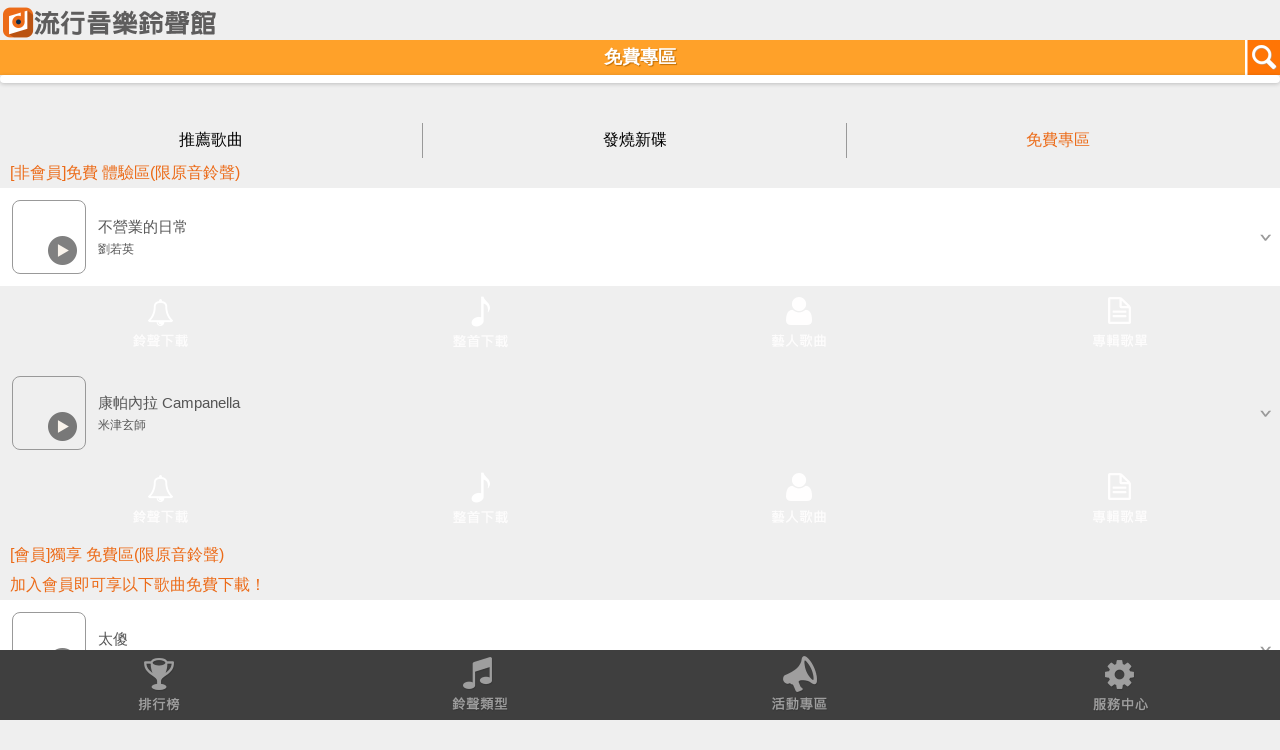

--- FILE ---
content_type: text/html;charset=UTF-8
request_url: https://twm-music.e7play.com/ringtone/wap/
body_size: 46744
content:
	<!DOCTYPE html PUBLIC "-//W3C//DTD XHTML 1.0 Transitional//EN" "https://www.w3.org/TR/xhtml1/DTD/xhtml1-transitional.dtd">
<html xmlns="https://www.w3.org/1999/xhtml">
<head>
<meta charset="utf-8">
<meta name="viewport" content="width=device-width, initial-scale=1.0, user-scalable=0">
<meta name="keywords" content='台灣大哥大,寬頻上網,行動電話,行動上網,多媒體服務,來電答鈴,簡訊,門號,資費,VIP會員,電子帳單,繳費,網路門市,iPhone,iPad,續約,手機,智慧型手機,手機優惠,平板電腦,費率,易付卡,預付卡,小米機,iPhone 5S,iPhone 5C,紅米手機,iPad Air,iPad mini,小米3,4G,4G LTE'>
<meta name="description" content='台灣大哥大提供優質行動服務，因為簡單更加輕鬆，即刻滿足你的需求，並提供4G LTE升級高速上網、行動電話、資費、網路門市線上申辦、行動加值服務、服務據點、客戶服務、各類電信/會員優惠活動、國際電話/國際漫遊與會員中心。'>
<link rel="shortcut icon" href="images/2016ico.ico">
<title>流行音樂鈴聲館</title>
<link rel="stylesheet" type="text/css" href="css/style.css" />
<link rel="stylesheet" type="text/css" href="css/css.css" >
<link rel="stylesheet" type="text/css" href="css/demo.css" media="screen" />
<link rel="stylesheet" type="text/css" href="css/flexslider.css"media="screen" />
<link rel="stylesheet" type="text/css" href="css/login.css">
<link rel="apple-touch-icon" href="https://twm-music.e7play.com/ringtone/wap/images/2016ico.png"/>
<style type="text/css">
body {
	background-color: #efefef;
	overflow-x:hidden;
 overflow-y:hidden;
 position:relative;
}
input[type="image"].albumPic{
	margin: 12px;
	border: 1px solid #999;
	-webkit-border-radius:8px;
	border-radius:8px ;									
	background-repeat: no-repeat;
}
#songlist #tab p.on{
	color: #ec6b18;
	background-image: url(../images/ab_bg_on.png);
	background-repeat: repeat-x;
}
</style>
<script type="text/javascript" src="js/jquery.js"></script>
<script type="text/javascript" src="js/tab.js"></script>
<script type="text/javascript" src="js/modernizr.js"></script>
<script type="text/javascript" src="SpryAssets/SpryAccordion.js"></script>
<script type="text/javascript">
    var enddate = new Date();//ç®åæ¥æ
	var expiretime = 1;//å­æ´»æé
function switchDisplay(item) {
    var TargetArea = document.getElementById(item);
    TargetArea.style.display = (TargetArea.style.display == 'block'?'none':'block'); 

	enddate.setTime(enddate.getTime()+expiretime*24*60*60*1000);//æ,å,ç§,æ¯«ç§
	document.cookie = item+"hide=1; expires="+enddate.toGMTString();	
}
function freewap(){
	location.href="https://twm-music.e7play.com/freewap/index.jsp?";
}
$(function(){
	
	//æµ®åºè¦çª
	showLoginLayer();
	//å±ç¤ºå±¤
	function showLoginLayer(){
		var layer = $('#login-layer'),
			layerwrap = layer.find('.login-layer-wrap');
			layer.fadeIn();
		layerwrap.css({
			'margin-top': -layerwrap.outerHeight()/2
		});
	}
	//é»æX
	$(".hwLayer-close").click(function(){
		hideLoginLayer();
	});
	//é±èå±¤
	function hideLoginLayer(){
		enddate.setTime(enddate.getTime()+expiretime*24*60*60*1000);//æ,å,ç§,æ¯«ç§
		document.cookie = "VIP2019hide=1; expires="+enddate.toGMTString();
		$('.login-overlay').fadeOut();
	}
	$('#vip2019').click(function(){
		enddate.setTime(enddate.getTime()+expiretime*24*60*60*1000);//æ,å,ç§,æ¯«ç§
		document.cookie = "VIP2019hide=1; expires="+enddate.toGMTString();
		$('.login-overlay').fadeOut();
	});
});

	var content_temp = "0";
	var img_temp = "0";
	function MM_swapImgRestore() { //v3.0
	  var i,x,a=document.MM_sr; for(i=0;a&&i<a.length&&(x=a[i])&&x.oSrc;i++) x.src=x.oSrc;
	}
	function MM_preloadImages() { //v3.0
	  var d=document; if(d.images){ if(!d.MM_p) d.MM_p=new Array();
		var i,j=d.MM_p.length,a=MM_preloadImages.arguments; for(i=0; i<a.length; i++)
		if (a[i].indexOf("#")!=0){ d.MM_p[j]=new Image; d.MM_p[j++].src=a[i];}}
	}

	function MM_findObj(n, d) { //v4.01
	  var p,i,x;  if(!d) d=document; if((p=n.indexOf("?"))>0&&parent.frames.length) {
		d=parent.frames[n.substring(p+1)].document; n=n.substring(0,p);}
	  if(!(x=d[n])&&d.all) x=d.all[n]; for (i=0;!x&&i<d.forms.length;i++) x=d.forms[i][n];
	  for(i=0;!x&&d.layers&&i<d.layers.length;i++) x=MM_findObj(n,d.layers[i].document);
	  if(!x && d.getElementById) x=d.getElementById(n); return x;
	}

	function MM_swapImage() { //v3.0
	  var i,j=0,x,a=MM_swapImage.arguments; document.MM_sr=new Array; for(i=0;i<(a.length-2);i+=3)
	   if ((x=MM_findObj(a[i]))!=null){document.MM_sr[j++]=x; if(!x.oSrc) x.oSrc=x.src; x.src=a[i+2];}
	}
	$(function(){
		$("#player").get(0).pause();
		$('a.listen1').click(function(){
			if($(this).attr("rel") ==  0) {
				$(this).attr("rel","1");
				$("#myaudio").attr("rel","0");
			}
			$("#myaudio").attr("rel","0");
			var cid = $(this).attr("id");
			var content_id = cid.substring(cid.indexOf("@")+1, cid.length);
			var img_id = cid.substring(0, cid.indexOf("@"));
			if(content_temp==content_id && content_temp!="0"){
				$("#myaudio").attr("rel","1");
				document.getElementById("image"+img_id).src="images/play.png";
				document.getElementById("image"+img_id).style.border = "";
				content_temp = "0";
				img_temp = "0";
			} else {
				$("#myaudio").attr("rel","0");
				if(img_temp!="0"){
					document.getElementById("image"+img_temp).src="images/play.png";
					document.getElementById("image"+img_temp).style.border = "";
				}
				content_temp = content_id;
				img_temp = img_id;
			}
			var dt = (+new Date());
			$("#myaudio").html('<audio autoplay="autoplay" controls="controls" id="player"><source id= "mp3path" src="https://portal.e7play.com/listen/music.jsp?id='+content_id+'&dt='+dt+'" type="audio/mpeg" />Your browser does not support the audio element.</audio>');
			if($("#myaudio").attr("rel") == 1) {
				$("#player").get(0).pause();
				$("#myaudio").attr("rel","0");
				$("#mp3path").attr("src","");
			} else {
				document.getElementById("image"+img_id).src="images/stop.png";
				document.getElementById("image"+img_id).style.border = "thick solid #ffb6c1";
				document.getElementById("loading").style.display="block";
				setTimeout(function(){		
					document.getElementById("loading").style.display="none";		
				}, 5000);
				$("#player").get(0).play();
				
				$("#myaudio").attr("rel","1");
			}
			setTimeout(function(){		
				$("#myaudio").attr("rel","0");
				document.getElementById("image"+img_id).src="images/play.png";		
				document.getElementById("image"+img_id).style.border = "";	
			}, 32000);
		})
	})
	jQuery(document).ready(function($){
	  /*  $(".AccordionPanelTab").click(function(){
		  $('html,body').animate({scrollTop:$(this).offset().top}, 800); 
		}); */
		
		$(".AccordionPanelTab").click(function(e){
		  $('html, body').animate({
			scrollTop: $(this).offset().top-250  // åªéä¿®æ¹æ­¤è
		  }, 1000);  // 750æ¯æ»åçæéï¼å®ä½çºæ¯«ç§
		  e.preventDefault();
		});	
	});

  (function(i,s,o,g,r,a,m){i['GoogleAnalyticsObject']=r;i[r]=i[r]||function(){
  (i[r].q=i[r].q||[]).push(arguments)},i[r].l=1*new Date();a=s.createElement(o),
  m=s.getElementsByTagName(o)[0];a.async=1;a.src=g;m.parentNode.insertBefore(a,m)
  })(window,document,'script','//www.google-analytics.com/analytics.js','ga');

  ga('create', 'UA-97023925-2', 'auto');
  ga('send', 'pageview');
 </script>

</head>
<body onLoad="MM_preloadImages('images/menu_01_on.png','images/menu_02_on.png','images/menu_03_on.png','images/menu_04_on.png');">
<div id="myaudio" style="display:none" rel="0">
	<audio controls="controls" id="player"><source id= "mp3path" src="" type="audio/mpeg" /></audio>
</div>










<div id="wrapper">
	<div class="content">
		<div class="banner">
			<a href="https://twm-music.e7play.com/ringtone/wap/index.jsp?jsession=945A31CDADAA93349E5DAB17124FC5A0@-1&t=20260128080555250"><img src="images/logo.png" /></a>
		</div>
		<div id="loading" style="display:none; position:fixed;left:35%;top:50%;background-color:#FFC14F;height:40px;width:30%;">
		<div align="center" style="font-size:20px;color:white;line-height:40px; ">音樂播放中</div></div>	
<div id="title">
	<div class="back"></div>
	免費專區
	<div class="search">
		<a href="search.jsp?jsession=945A31CDADAA93349E5DAB17124FC5A0@-1&t=20260128080555250"><img src="images/search.png" width="35" height="35"></a>
	</div>
</div>
<div id="kv">
	<div class="flexslider">
		<ul class="slides">
    	
					<lI><a href="https://twm-music.e7play.com/ringtone/wap/area.jsp?promote_id=1193" data-ajax="false" data-transition="none"><img src="https://content.e7play.com/fet/music/banner/M3123.gif"></a></lI>	
					
					<lI><a href="https://twm-music.e7play.com/ringtone/wap/area.jsp?promote_id=1186" data-ajax="false" data-transition="none"><img src="https://content.e7play.com/fet/music/banner/M3122.gif"></a></lI>	
					
					<lI><a href="https://twm-music.e7play.com/ringtone/wap/area.jsp?promote_id=1352" data-ajax="false" data-transition="none"><img src="https://content.e7play.com/fet/music/banner/M3121.gif"></a></lI>	
					
					<lI><a href="https://twm-music.e7play.com/ringtone/wap/area.jsp?promote_id=1355" data-ajax="false" data-transition="none"><img src="https://content.e7play.com/fet/music/banner/M3104.gif"></a></lI>	
					
					<lI><a href="https://twm-music.e7play.com/ringtone/wap/area.jsp?promote_id=1355" data-ajax="false" data-transition="none"><img src="https://content.e7play.com/fet/music/banner/M3091.gif"></a></lI>	
					
		</ul>
	</div>
	<div id="songlist">
		<div id="tab">
			<a href="https://twm-music.e7play.com/ringtone/wap/index.jsp?label=0&jsession=945A31CDADAA93349E5DAB17124FC5A0@-1&t=20260128080555250" ><p rel="0" class="yallow">推薦歌曲</p></a>
			<a href="https://twm-music.e7play.com/ringtone/wap/index.jsp?label=1&jsession=945A31CDADAA93349E5DAB17124FC5A0@-1&t=20260128080555250"><p rel="1" class="orange">發燒新碟</p></a>
			<a href="https://twm-music.e7play.com/ringtone/wap/index.jsp?label=2&jsession=945A31CDADAA93349E5DAB17124FC5A0@-1&t=20260128080555250"><p rel="2" class="magenta" style="background-image:url('images/tab_bg_on.png')"><font color="ec6b18">免費專區</font></p></a>
		</div>
	</div>
</div>

<div id="Accordion1" class="Accordion" tabindex="0">

   <div id="dec" style="margin-right: 10px;margin-left: 10px;"><p class="text_pink_16">[非會員]免費 體驗區(限原音鈴聲)</p></div>
           
           <div class="AccordionPanel" id="test0"  style="display:block">		

              <div class="AccordionPanelTab">
               <div class="all">
                <div class="left">
                  <div class="song_pic"><a href="#this" class="listen1" id="24771760@QXV0cmE1NDcxNzY3OEAyMDI2MDEyOEA3MzQzNTg=" rel="0"><input type="image" id="image24771760" class ="albumPic" src="images/play.png" style="background-image: url(https://twm.e7play.com/m/truetone/common/album/jpg/90x90/72665.jpg);" width="72" height="72"></a></div>
                  <div class="song_name">
                    <div class="song">不營業的日常</div>
                    <div class="name">劉若英</div>
                  </div>
                </div>
                <p class="song_open"><a href="#this"><img src="images/down.png" width="30" height="30"></a></p>
              </div>
            </div>
           
            <div class="AccordionPanelContent">
              <div class="downlist" id="open_diolog">
                <p class="p_color01"><a id="various1" href="https://www.catch.net.tw/auth/session_check_m.jsp?return_url=https%3A%2F%2Ftwm-music.e7play.com%2Fringtone%2Fwap%2Fpreview.jsp%3Fpro_id%3D3%26conno%3D24771760%26jsession%3D945A31CDADAA93349E5DAB17124FC5A0%40-1%26t%3D20260128080555250"><img src="images/downlist_01.png" width="74" height="74"></a></p>
                <p class="p_color01"><a id="various2" href="https://www.catch.net.tw/auth/session_check_m.jsp?return_url=https%3A%2F%2Ftwm-music.e7play.com%2Fringtone%2Fwap%2Fpreview.jsp%3Fpro_id%3D24%26conno%3D24771760%26jsession%3D945A31CDADAA93349E5DAB17124FC5A0%40-1%26t%3D20260128080555250"><img src="images/downlist_02.png" width="74" height="74"></a></p>
                <p class="p_color"><a href="https://twm-music.e7play.com/ringtone/wap/singer_lists.jsp?album_id=72665&singer_id=259&jsession=945A31CDADAA93349E5DAB17124FC5A0@-1&t=20260128080555250"><img src="images/downlist_03.png" width="74" height="74"></a></p>
                <p class="p_color"><a href="https://twm-music.e7play.com/ringtone/wap/album_detail.jsp?aid=72665&pro_id=3&singer_id=259&shelf_id=57&jsession=945A31CDADAA93349E5DAB17124FC5A0@-1&t=20260128080555250"><img src="images/downlist_04.png" width="74" height="74"></a></p>
              </div>
            </div>
          </div>
           
           <div class="AccordionPanel" id="test1"  style="display:block">		

              <div class="AccordionPanelTab">
               <div class="all01">
                <div class="left">
                  <div class="song_pic"><a href="#this" class="listen1" id="24771759@QXV0cmE1NDcxNzY3OEAyMDI2MDEyOEA3MzQzMDA=" rel="0"><input type="image" id="image24771759" class ="albumPic" src="images/play.png" style="background-image: url(https://twm.e7play.com/m/truetone/common/album/jpg/90x90/72601.jpg);" width="72" height="72"></a></div>
                  <div class="song_name">
                    <div class="song">康帕內拉 Campanella</div>
                    <div class="name">米津玄師</div>
                  </div>
                </div>
                <p class="song_open"><a href="#this"><img src="images/down.png" width="30" height="30"></a></p>
              </div>
            </div>
           
            <div class="AccordionPanelContent">
              <div class="downlist" id="open_diolog">
                <p class="p_color01"><a id="various1" href="https://www.catch.net.tw/auth/session_check_m.jsp?return_url=https%3A%2F%2Ftwm-music.e7play.com%2Fringtone%2Fwap%2Fpreview.jsp%3Fpro_id%3D3%26conno%3D24771759%26jsession%3D945A31CDADAA93349E5DAB17124FC5A0%40-1%26t%3D20260128080555250"><img src="images/downlist_01.png" width="74" height="74"></a></p>
                <p class="p_color01"><a id="various2" href="https://www.catch.net.tw/auth/session_check_m.jsp?return_url=https%3A%2F%2Ftwm-music.e7play.com%2Fringtone%2Fwap%2Fpreview.jsp%3Fpro_id%3D24%26conno%3D24771759%26jsession%3D945A31CDADAA93349E5DAB17124FC5A0%40-1%26t%3D20260128080555250"><img src="images/downlist_02.png" width="74" height="74"></a></p>
                <p class="p_color"><a href="https://twm-music.e7play.com/ringtone/wap/singer_lists.jsp?album_id=72601&singer_id=90108&jsession=945A31CDADAA93349E5DAB17124FC5A0@-1&t=20260128080555250"><img src="images/downlist_03.png" width="74" height="74"></a></p>
                <p class="p_color"><a href="https://twm-music.e7play.com/ringtone/wap/album_detail.jsp?aid=72601&pro_id=3&singer_id=90108&shelf_id=57&jsession=945A31CDADAA93349E5DAB17124FC5A0@-1&t=20260128080555250"><img src="images/downlist_04.png" width="74" height="74"></a></p>
              </div>
            </div>
          </div>

 	   <div id="dec" style="margin-right: 10px;margin-left: 10px;"><p class="text_pink_16">[會員]獨享 免費區(限原音鈴聲)</p></div>
 	   
 	   <div id="dec" style="margin-right: 10px;margin-left: 10px;"><p class="text_pink_16">加入會員即可享以下歌曲免費下載！</p></div>
		
    
           <div class="AccordionPanel" id="test0"  style="display:block">		
            
              <div class="AccordionPanelTab">
                 <div class="all">
                <div class="left">
                  <div class="song_pic"><a href="#this" class="listen1" id="24771818@QXV0cmE1NDcxNzY3OEAyMDI2MDEyOEA3MzU4MTQ=" rel="0"><input type="image" id="image24771818" class ="albumPic" src="images/play.png" style="background-image: url(https://twm.e7play.com/m/truetone/common/album/jpg/90x90/73505.jpg);"  width="72" height="72"></a></div>
                  <div class="song_name">
                    <div class="song">太傻</div>
                    <div class="name">丁噹</div>
                  </div>
                </div>
                <p class="song_open"><a href="#this"><img src="images/down.png" width="30" height="30"></a></p>
              </div>
            </div>
            
            <div class="AccordionPanelContent">
              <div class="downlist" id="open_diolog">
                <p class="p_color01"><a id="various1" href="https://www.catch.net.tw/auth/session_check_m.jsp?return_url=https%3A%2F%2Ftwm-music.e7play.com%2Fringtone%2Fwap%2Fpreview.jsp%3Fpro_id%3D3%26conno%3D24771818%26jsession%3D945A31CDADAA93349E5DAB17124FC5A0%40-1%26t%3D20260128080555250"><img src="images/downlist_01.png" width="74" height="74"></a></p>
                <p class="p_color01"><a id="various2" href="https://www.catch.net.tw/auth/session_check_m.jsp?return_url=https%3A%2F%2Ftwm-music.e7play.com%2Fringtone%2Fwap%2Fpreview.jsp%3Fpro_id%3D24%26conno%3D24771818%26jsession%3D945A31CDADAA93349E5DAB17124FC5A0%40-1%26t%3D20260128080555250"><img src="images/downlist_02.png" width="74" height="74"></a></p>
                <p class="p_color"><a href="https://twm-music.e7play.com/ringtone/wap/singer_lists.jsp?album_id=73505&singer_id=541&jsession=945A31CDADAA93349E5DAB17124FC5A0@-1&t=20260128080555250"><img src="images/downlist_03.png" width="74" height="74"></a></p>
                <p class="p_color"><a href="https://twm-music.e7play.com/ringtone/wap/album_detail.jsp?aid=73505&pro_id=3&singer_id=541&shelf_id=57&jsession=945A31CDADAA93349E5DAB17124FC5A0@-1&t=20260128080555250"><img src="images/downlist_04.png" width="74" height="74"></a></p>
              </div>
            </div>
          </div>

           <div class="AccordionPanel" id="test1"  style="display:block">		
            
              <div class="AccordionPanelTab">
                 <div class="all01">
                <div class="left">
                  <div class="song_pic"><a href="#this" class="listen1" id="24771817@QXV0cmE1NDcxNzY3OEAyMDI2MDEyOEA3MzU4MDE=" rel="0"><input type="image" id="image24771817" class ="albumPic" src="images/play.png" style="background-image: url(https://twm.e7play.com/m/truetone/common/album/jpg/90x90/73493.jpg);"  width="72" height="72"></a></div>
                  <div class="song_name">
                    <div class="song">離開你以後【許光漢主演電影「你的婚禮」插曲】</div>
                    <div class="name">Eric 周興哲</div>
                  </div>
                </div>
                <p class="song_open"><a href="#this"><img src="images/down.png" width="30" height="30"></a></p>
              </div>
            </div>
            
            <div class="AccordionPanelContent">
              <div class="downlist" id="open_diolog">
                <p class="p_color01"><a id="various1" href="https://www.catch.net.tw/auth/session_check_m.jsp?return_url=https%3A%2F%2Ftwm-music.e7play.com%2Fringtone%2Fwap%2Fpreview.jsp%3Fpro_id%3D3%26conno%3D24771817%26jsession%3D945A31CDADAA93349E5DAB17124FC5A0%40-1%26t%3D20260128080555250"><img src="images/downlist_01.png" width="74" height="74"></a></p>
                <p class="p_color01"><a id="various2" href="https://www.catch.net.tw/auth/session_check_m.jsp?return_url=https%3A%2F%2Ftwm-music.e7play.com%2Fringtone%2Fwap%2Fpreview.jsp%3Fpro_id%3D24%26conno%3D24771817%26jsession%3D945A31CDADAA93349E5DAB17124FC5A0%40-1%26t%3D20260128080555250"><img src="images/downlist_02.png" width="74" height="74"></a></p>
                <p class="p_color"><a href="https://twm-music.e7play.com/ringtone/wap/singer_lists.jsp?album_id=73493&singer_id=84050&jsession=945A31CDADAA93349E5DAB17124FC5A0@-1&t=20260128080555250"><img src="images/downlist_03.png" width="74" height="74"></a></p>
                <p class="p_color"><a href="https://twm-music.e7play.com/ringtone/wap/album_detail.jsp?aid=73493&pro_id=3&singer_id=84050&shelf_id=57&jsession=945A31CDADAA93349E5DAB17124FC5A0@-1&t=20260128080555250"><img src="images/downlist_04.png" width="74" height="74"></a></p>
              </div>
            </div>
          </div>

           <div class="AccordionPanel" id="test2"  style="display:block">		
            
              <div class="AccordionPanelTab">
                 <div class="all">
                <div class="left">
                  <div class="song_pic"><a href="#this" class="listen1" id="24771815@QXV0cmE1NDcxNzY3OEAyMDI2MDEyOEA3MzU3MDI=" rel="0"><input type="image" id="image24771815" class ="albumPic" src="images/play.png" style="background-image: url(https://twm.e7play.com/m/truetone/common/album/jpg/90x90/73415.jpg);"  width="72" height="72"></a></div>
                  <div class="song_name">
                    <div class="song">第四象限【首張專輯同名主打】</div>
                    <div class="name">九澤CP</div>
                  </div>
                </div>
                <p class="song_open"><a href="#this"><img src="images/down.png" width="30" height="30"></a></p>
              </div>
            </div>
            
            <div class="AccordionPanelContent">
              <div class="downlist" id="open_diolog">
                <p class="p_color01"><a id="various1" href="https://www.catch.net.tw/auth/session_check_m.jsp?return_url=https%3A%2F%2Ftwm-music.e7play.com%2Fringtone%2Fwap%2Fpreview.jsp%3Fpro_id%3D3%26conno%3D24771815%26jsession%3D945A31CDADAA93349E5DAB17124FC5A0%40-1%26t%3D20260128080555250"><img src="images/downlist_01.png" width="74" height="74"></a></p>
                <p class="p_color01"><a id="various2" href="https://www.catch.net.tw/auth/session_check_m.jsp?return_url=https%3A%2F%2Ftwm-music.e7play.com%2Fringtone%2Fwap%2Fpreview.jsp%3Fpro_id%3D24%26conno%3D24771815%26jsession%3D945A31CDADAA93349E5DAB17124FC5A0%40-1%26t%3D20260128080555250"><img src="images/downlist_02.png" width="74" height="74"></a></p>
                <p class="p_color"><a href="https://twm-music.e7play.com/ringtone/wap/singer_lists.jsp?album_id=73415&singer_id=93021&jsession=945A31CDADAA93349E5DAB17124FC5A0@-1&t=20260128080555250"><img src="images/downlist_03.png" width="74" height="74"></a></p>
                <p class="p_color"><a href="https://twm-music.e7play.com/ringtone/wap/album_detail.jsp?aid=73415&pro_id=3&singer_id=93021&shelf_id=57&jsession=945A31CDADAA93349E5DAB17124FC5A0@-1&t=20260128080555250"><img src="images/downlist_04.png" width="74" height="74"></a></p>
              </div>
            </div>
          </div>

           <div class="AccordionPanel" id="test3"  style="display:block">		
            
              <div class="AccordionPanelTab">
                 <div class="all01">
                <div class="left">
                  <div class="song_pic"><a href="#this" class="listen1" id="24771814@QXV0cmE1NDcxNzY3OEAyMDI2MDEyOEA3MzU3MjA=" rel="0"><input type="image" id="image24771814" class ="albumPic" src="images/play.png" style="background-image: url(https://twm.e7play.com/m/truetone/common/album/jpg/90x90/73328.jpg);"  width="72" height="72"></a></div>
                  <div class="song_name">
                    <div class="song">說實話【唱出許多女性的心聲】</div>
                    <div class="name">彭佳慧</div>
                  </div>
                </div>
                <p class="song_open"><a href="#this"><img src="images/down.png" width="30" height="30"></a></p>
              </div>
            </div>
            
            <div class="AccordionPanelContent">
              <div class="downlist" id="open_diolog">
                <p class="p_color01"><a id="various1" href="https://www.catch.net.tw/auth/session_check_m.jsp?return_url=https%3A%2F%2Ftwm-music.e7play.com%2Fringtone%2Fwap%2Fpreview.jsp%3Fpro_id%3D3%26conno%3D24771814%26jsession%3D945A31CDADAA93349E5DAB17124FC5A0%40-1%26t%3D20260128080555250"><img src="images/downlist_01.png" width="74" height="74"></a></p>
                <p class="p_color01"><a id="various2" href="https://www.catch.net.tw/auth/session_check_m.jsp?return_url=https%3A%2F%2Ftwm-music.e7play.com%2Fringtone%2Fwap%2Fpreview.jsp%3Fpro_id%3D24%26conno%3D24771814%26jsession%3D945A31CDADAA93349E5DAB17124FC5A0%40-1%26t%3D20260128080555250"><img src="images/downlist_02.png" width="74" height="74"></a></p>
                <p class="p_color"><a href="https://twm-music.e7play.com/ringtone/wap/singer_lists.jsp?album_id=73328&singer_id=2017&jsession=945A31CDADAA93349E5DAB17124FC5A0@-1&t=20260128080555250"><img src="images/downlist_03.png" width="74" height="74"></a></p>
                <p class="p_color"><a href="https://twm-music.e7play.com/ringtone/wap/album_detail.jsp?aid=73328&pro_id=3&singer_id=2017&shelf_id=57&jsession=945A31CDADAA93349E5DAB17124FC5A0@-1&t=20260128080555250"><img src="images/downlist_04.png" width="74" height="74"></a></p>
              </div>
            </div>
          </div>

           <div class="AccordionPanel" id="test4"  style="display:block">		
            
              <div class="AccordionPanelTab">
                 <div class="all">
                <div class="left">
                  <div class="song_pic"><a href="#this" class="listen1" id="24771813@QXV0cmE1NDcxNzY3OEAyMDI2MDEyOEA3MzU3MjE=" rel="0"><input type="image" id="image24771813" class ="albumPic" src="images/play.png" style="background-image: url(https://twm.e7play.com/m/truetone/common/album/jpg/90x90/73427.jpg);"  width="72" height="72"></a></div>
                  <div class="song_name">
                    <div class="song">因為是你【原創影集「火神的眼淚」片頭曲】</div>
                    <div class="name">韋禮安</div>
                  </div>
                </div>
                <p class="song_open"><a href="#this"><img src="images/down.png" width="30" height="30"></a></p>
              </div>
            </div>
            
            <div class="AccordionPanelContent">
              <div class="downlist" id="open_diolog">
                <p class="p_color01"><a id="various1" href="https://www.catch.net.tw/auth/session_check_m.jsp?return_url=https%3A%2F%2Ftwm-music.e7play.com%2Fringtone%2Fwap%2Fpreview.jsp%3Fpro_id%3D3%26conno%3D24771813%26jsession%3D945A31CDADAA93349E5DAB17124FC5A0%40-1%26t%3D20260128080555250"><img src="images/downlist_01.png" width="74" height="74"></a></p>
                <p class="p_color01"><a id="various2" href="https://www.catch.net.tw/auth/session_check_m.jsp?return_url=https%3A%2F%2Ftwm-music.e7play.com%2Fringtone%2Fwap%2Fpreview.jsp%3Fpro_id%3D24%26conno%3D24771813%26jsession%3D945A31CDADAA93349E5DAB17124FC5A0%40-1%26t%3D20260128080555250"><img src="images/downlist_02.png" width="74" height="74"></a></p>
                <p class="p_color"><a href="https://twm-music.e7play.com/ringtone/wap/singer_lists.jsp?album_id=73427&singer_id=35729&jsession=945A31CDADAA93349E5DAB17124FC5A0@-1&t=20260128080555250"><img src="images/downlist_03.png" width="74" height="74"></a></p>
                <p class="p_color"><a href="https://twm-music.e7play.com/ringtone/wap/album_detail.jsp?aid=73427&pro_id=3&singer_id=35729&shelf_id=57&jsession=945A31CDADAA93349E5DAB17124FC5A0@-1&t=20260128080555250"><img src="images/downlist_04.png" width="74" height="74"></a></p>
              </div>
            </div>
          </div>

           <div class="AccordionPanel" id="test5"  style="display:block">		
            
              <div class="AccordionPanelTab">
                 <div class="all01">
                <div class="left">
                  <div class="song_pic"><a href="#this" class="listen1" id="24771812@QXV0cmE1NDcxNzY3OEAyMDI2MDEyOEA3MzU3MjY=" rel="0"><input type="image" id="image24771812" class ="albumPic" src="images/play.png" style="background-image: url(https://twm.e7play.com/m/truetone/common/album/jpg/90x90/73299.jpg);"  width="72" height="72"></a></div>
                  <div class="song_name">
                    <div class="song">Fearless【Taylor`s Version】無懼的愛【泰勒絲全新版】【流行天后冠軍專輯經典同名主打全新重製版】</div>
                    <div class="name">Taylor Swift 泰勒絲</div>
                  </div>
                </div>
                <p class="song_open"><a href="#this"><img src="images/down.png" width="30" height="30"></a></p>
              </div>
            </div>
            
            <div class="AccordionPanelContent">
              <div class="downlist" id="open_diolog">
                <p class="p_color01"><a id="various1" href="https://www.catch.net.tw/auth/session_check_m.jsp?return_url=https%3A%2F%2Ftwm-music.e7play.com%2Fringtone%2Fwap%2Fpreview.jsp%3Fpro_id%3D3%26conno%3D24771812%26jsession%3D945A31CDADAA93349E5DAB17124FC5A0%40-1%26t%3D20260128080555250"><img src="images/downlist_01.png" width="74" height="74"></a></p>
                <p class="p_color01"><a id="various2" href="https://www.catch.net.tw/auth/session_check_m.jsp?return_url=https%3A%2F%2Ftwm-music.e7play.com%2Fringtone%2Fwap%2Fpreview.jsp%3Fpro_id%3D24%26conno%3D24771812%26jsession%3D945A31CDADAA93349E5DAB17124FC5A0%40-1%26t%3D20260128080555250"><img src="images/downlist_02.png" width="74" height="74"></a></p>
                <p class="p_color"><a href="https://twm-music.e7play.com/ringtone/wap/singer_lists.jsp?album_id=73299&singer_id=36295&jsession=945A31CDADAA93349E5DAB17124FC5A0@-1&t=20260128080555250"><img src="images/downlist_03.png" width="74" height="74"></a></p>
                <p class="p_color"><a href="https://twm-music.e7play.com/ringtone/wap/album_detail.jsp?aid=73299&pro_id=3&singer_id=36295&shelf_id=57&jsession=945A31CDADAA93349E5DAB17124FC5A0@-1&t=20260128080555250"><img src="images/downlist_04.png" width="74" height="74"></a></p>
              </div>
            </div>
          </div>

           <div class="AccordionPanel" id="test6"  style="display:block">		
            
              <div class="AccordionPanelTab">
                 <div class="all">
                <div class="left">
                  <div class="song_pic"><a href="#this" class="listen1" id="24771811@QXV0cmE1NDcxNzY3OEAyMDI2MDEyOEA3MzU3NDM=" rel="0"><input type="image" id="image24771811" class ="albumPic" src="images/play.png" style="background-image: url(https://twm.e7play.com/m/truetone/common/album/jpg/90x90/73450.jpg);"  width="72" height="72"></a></div>
                  <div class="song_name">
                    <div class="song">Your Power 你的權力【2021全新主打怪奇女王最真實、脆弱的一面】</div>
                    <div class="name">Billie Eilish 怪奇比莉</div>
                  </div>
                </div>
                <p class="song_open"><a href="#this"><img src="images/down.png" width="30" height="30"></a></p>
              </div>
            </div>
            
            <div class="AccordionPanelContent">
              <div class="downlist" id="open_diolog">
                <p class="p_color01"><a id="various1" href="https://www.catch.net.tw/auth/session_check_m.jsp?return_url=https%3A%2F%2Ftwm-music.e7play.com%2Fringtone%2Fwap%2Fpreview.jsp%3Fpro_id%3D3%26conno%3D24771811%26jsession%3D945A31CDADAA93349E5DAB17124FC5A0%40-1%26t%3D20260128080555250"><img src="images/downlist_01.png" width="74" height="74"></a></p>
                <p class="p_color01"><a id="various2" href="https://www.catch.net.tw/auth/session_check_m.jsp?return_url=https%3A%2F%2Ftwm-music.e7play.com%2Fringtone%2Fwap%2Fpreview.jsp%3Fpro_id%3D24%26conno%3D24771811%26jsession%3D945A31CDADAA93349E5DAB17124FC5A0%40-1%26t%3D20260128080555250"><img src="images/downlist_02.png" width="74" height="74"></a></p>
                <p class="p_color"><a href="https://twm-music.e7play.com/ringtone/wap/singer_lists.jsp?album_id=73450&singer_id=91722&jsession=945A31CDADAA93349E5DAB17124FC5A0@-1&t=20260128080555250"><img src="images/downlist_03.png" width="74" height="74"></a></p>
                <p class="p_color"><a href="https://twm-music.e7play.com/ringtone/wap/album_detail.jsp?aid=73450&pro_id=3&singer_id=91722&shelf_id=57&jsession=945A31CDADAA93349E5DAB17124FC5A0@-1&t=20260128080555250"><img src="images/downlist_04.png" width="74" height="74"></a></p>
              </div>
            </div>
          </div>

           <div class="AccordionPanel" id="test7"  style="display:block">		
            
              <div class="AccordionPanelTab">
                 <div class="all01">
                <div class="left">
                  <div class="song_pic"><a href="#this" class="listen1" id="24771810@QXV0cmE1NDcxNzY3OEAyMDI2MDEyOEA3MzU2ODA=" rel="0"><input type="image" id="image24771810" class ="albumPic" src="images/play.png" style="background-image: url(https://twm.e7play.com/m/truetone/common/album/jpg/90x90/73401.jpg);"  width="72" height="72"></a></div>
                  <div class="song_name">
                    <div class="song">BAN【第二張同名單曲綻放女性優雅又堅強的姿態】</div>
                    <div class="name">櫻土反46</div>
                  </div>
                </div>
                <p class="song_open"><a href="#this"><img src="images/down.png" width="30" height="30"></a></p>
              </div>
            </div>
            
            <div class="AccordionPanelContent">
              <div class="downlist" id="open_diolog">
                <p class="p_color01"><a id="various1" href="https://www.catch.net.tw/auth/session_check_m.jsp?return_url=https%3A%2F%2Ftwm-music.e7play.com%2Fringtone%2Fwap%2Fpreview.jsp%3Fpro_id%3D3%26conno%3D24771810%26jsession%3D945A31CDADAA93349E5DAB17124FC5A0%40-1%26t%3D20260128080555250"><img src="images/downlist_01.png" width="74" height="74"></a></p>
                <p class="p_color01"><a id="various2" href="https://www.catch.net.tw/auth/session_check_m.jsp?return_url=https%3A%2F%2Ftwm-music.e7play.com%2Fringtone%2Fwap%2Fpreview.jsp%3Fpro_id%3D24%26conno%3D24771810%26jsession%3D945A31CDADAA93349E5DAB17124FC5A0%40-1%26t%3D20260128080555250"><img src="images/downlist_02.png" width="74" height="74"></a></p>
                <p class="p_color"><a href="https://twm-music.e7play.com/ringtone/wap/singer_lists.jsp?album_id=73401&singer_id=93278&jsession=945A31CDADAA93349E5DAB17124FC5A0@-1&t=20260128080555250"><img src="images/downlist_03.png" width="74" height="74"></a></p>
                <p class="p_color"><a href="https://twm-music.e7play.com/ringtone/wap/album_detail.jsp?aid=73401&pro_id=3&singer_id=93278&shelf_id=57&jsession=945A31CDADAA93349E5DAB17124FC5A0@-1&t=20260128080555250"><img src="images/downlist_04.png" width="74" height="74"></a></p>
              </div>
            </div>
          </div>

           <div class="AccordionPanel" id="test8"  style="display:block">		
            
              <div class="AccordionPanelTab">
                 <div class="all">
                <div class="left">
                  <div class="song_pic"><a href="#this" class="listen1" id="24770116@QXV0cmE1NDcxNzY3OEAyMDI2MDEyOEA3MzU3NTA=" rel="0"><input type="image" id="image24770116" class ="albumPic" src="images/play.png" style="background-image: url(https://twm.e7play.com/m/truetone/common/album/jpg/90x90/73460.jpg);"  width="72" height="72"></a></div>
                  <div class="song_name">
                    <div class="song">Not Alone【韓國人氣男團第三張日文單曲同名主打】</div>
                    <div class="name">SEVENTEEN</div>
                  </div>
                </div>
                <p class="song_open"><a href="#this"><img src="images/down.png" width="30" height="30"></a></p>
              </div>
            </div>
            
            <div class="AccordionPanelContent">
              <div class="downlist" id="open_diolog">
                <p class="p_color01"><a id="various1" href="https://www.catch.net.tw/auth/session_check_m.jsp?return_url=https%3A%2F%2Ftwm-music.e7play.com%2Fringtone%2Fwap%2Fpreview.jsp%3Fpro_id%3D3%26conno%3D24770116%26jsession%3D945A31CDADAA93349E5DAB17124FC5A0%40-1%26t%3D20260128080555250"><img src="images/downlist_01.png" width="74" height="74"></a></p>
                <p class="p_color01"><a id="various2" href="https://www.catch.net.tw/auth/session_check_m.jsp?return_url=https%3A%2F%2Ftwm-music.e7play.com%2Fringtone%2Fwap%2Fpreview.jsp%3Fpro_id%3D24%26conno%3D24770116%26jsession%3D945A31CDADAA93349E5DAB17124FC5A0%40-1%26t%3D20260128080555250"><img src="images/downlist_02.png" width="74" height="74"></a></p>
                <p class="p_color"><a href="https://twm-music.e7play.com/ringtone/wap/singer_lists.jsp?album_id=73460&singer_id=88421&jsession=945A31CDADAA93349E5DAB17124FC5A0@-1&t=20260128080555250"><img src="images/downlist_03.png" width="74" height="74"></a></p>
                <p class="p_color"><a href="https://twm-music.e7play.com/ringtone/wap/album_detail.jsp?aid=73460&pro_id=3&singer_id=88421&shelf_id=57&jsession=945A31CDADAA93349E5DAB17124FC5A0@-1&t=20260128080555250"><img src="images/downlist_04.png" width="74" height="74"></a></p>
              </div>
            </div>
          </div>
   
</div> 

</div>
</div>
<div id="menu">
<ul>
<li onclick="image_check('1')"><a href="#this" ><img src="images/menu_01.png" width="70" height="70" id="Image12"></a>
<div id="apDiv1" style="display:none">
<div id="category">
<ul>
<li><a href="rank_list.jsp?top_id=140&jsession=945A31CDADAA93349E5DAB17124FC5A0@-1&t=20260128080555250&uid=-1" target="_parent">總排行</a></li>	
<li><a href="rank_list.jsp?top_id=41&jsession=945A31CDADAA93349E5DAB17124FC5A0@-1&t=20260128080555250&uid=-1" target="_parent">華語</a></li>
<li><a href="rank_list.jsp?top_id=42&jsession=945A31CDADAA93349E5DAB17124FC5A0@-1&t=20260128080555250&uid=-1" target="_parent">歐美</a></li>
<li><a href="rank_list.jsp?top_id=43&jsession=945A31CDADAA93349E5DAB17124FC5A0@-1&t=20260128080555250&uid=-1" target="_parent">日韓</a></li>
</ul>
</div>
</div>
</li>
<li><a href="#this" onclick="image_check('2')" ><img src="images/menu_02.png" width="70" height="70" id="Image13"></a>
<div id="apDiv2" style="display:none"><div id="category01">
<ul>
<li><a href="https://twm-music.e7play.com/ringtone/wap/album_list.jsp?pro_id=3&shelf_id=57&jsession=945A31CDADAA93349E5DAB17124FC5A0@-1&t=20260128080555250&uid=-1" target="_parent">華語</a></li>
<li><a href="https://twm-music.e7play.com/ringtone/wap/album_list.jsp?pro_id=3&shelf_id=58&jsession=945A31CDADAA93349E5DAB17124FC5A0@-1&t=20260128080555250&uid=-1" target="_parent">西洋</a></li>
<li><a href="https://twm-music.e7play.com/ringtone/wap/album_list.jsp?pro_id=3&shelf_id=59&jsession=945A31CDADAA93349E5DAB17124FC5A0@-1&t=20260128080555250&uid=-1" target="_parent">日韓</a></li>
<!--<li><a href="https://twm-music.e7play.com/ringtone/wap/area.jsp?promote_id=894&jsession=945A31CDADAA93349E5DAB17124FC5A0@-1&t=20260128080555250&uid=-1" target="_parent">經典電影</a></li>
<li><a href="https://twm-music.e7play.com/ringtone/wap/area.jsp?promote_id=912&jsession=945A31CDADAA93349E5DAB17124FC5A0@-1&t=20260128080555250&uid=-1" target="_parent">偶像劇主題曲</a></li>-->
<li><a href="https://twm-music.e7play.com/ringtone/wap/album_list.jsp?pro_id=3&shelf_id=13&jsession=945A31CDADAA93349E5DAB17124FC5A0@-1&t=20260128080555250&uid=-1" target="_parent">經典電影</a></li>
<li><a href="https://twm-music.e7play.com/ringtone/wap/album_list.jsp?pro_id=3&shelf_id=16&jsession=945A31CDADAA93349E5DAB17124FC5A0@-1&t=20260128080555250&uid=-1" target="_parent">偶像劇</a></li>
<li><a href="https://twm-music.e7play.com/ringtone/wap/album_list.jsp?pro_id=3&shelf_id=295&jsession=945A31CDADAA93349E5DAB17124FC5A0@-1&t=20260128080555250&uid=-1" target="_parent">電音沙發</a></li>
<li><a href="https://twm-music.e7play.com/ringtone/wap/album_list.jsp?pro_id=3&shelf_id=291&jsession=945A31CDADAA93349E5DAB17124FC5A0@-1&t=20260128080555250&uid=-1" target="_parent">流行</a></li>
<li><a href="https://twm-music.e7play.com/ringtone/wap/album_list.jsp?pro_id=3&shelf_id=292&jsession=945A31CDADAA93349E5DAB17124FC5A0@-1&t=20260128080555250&uid=-1" target="_parent">搖滾</a></li>
<li><a href="https://twm-music.e7play.com/ringtone/wap/album_list.jsp?pro_id=3&shelf_id=293&jsession=945A31CDADAA93349E5DAB17124FC5A0@-1&t=20260128080555250&uid=-1" target="_parent">爵士藍調</a></li>
<li><a href="https://twm-music.e7play.com/ringtone/wap/album_list.jsp?pro_id=3&shelf_id=294&jsession=945A31CDADAA93349E5DAB17124FC5A0@-1&t=20260128080555250&uid=-1" target="_parent">嘻哈饒舌</a></li>
<li><a href="https://twm-music.e7play.com/ringtone/wap/area.jsp?promote_id=908&jsession=945A31CDADAA93349E5DAB17124FC5A0@-1&t=20260128080555250&uid=-1" target="_parent">廣告名曲</a></li>
</ul>
</div></div>
</li>
<li><a href="https://twm-music.e7play.com/ringtone/wap/activities.jsp?jsession=945A31CDADAA93349E5DAB17124FC5A0@-1&t=20260128080555250&uid=-1" onMouseOut="MM_swapImgRestore()" onMouseOver="MM_swapImage('Image14','','images/menu_03_on.png',1)"><img src="images/menu_03.png" width="70" height="70" id="Image14"></a></li>
<li><a href="https://www.catch.net.tw/auth/session_check_m.jsp?return_url=https%3A%2F%2Ftwm-music.e7play.com%2Fringtone%2Fwap%2Fservice.jsp%3Fjsession%3D945A31CDADAA93349E5DAB17124FC5A0%40-1%26t%3D20260128080555250%26uid%3D-1" onMouseOut="MM_swapImgRestore()" onMouseOver="MM_swapImage('Image15','','images/menu_04_on.png',1)"><img src="images/menu_04.png" width="70" height="70" id="Image15"></a></li>
</ul>
</div>
			<!-- close -->
		</div>
	</div>
	<!--============================== content close ==============================-->
	<!--============================== footer start ==============================-->
	<div class="footer">

	</div>
	<!--============================== footer close ==============================-->
</div>
 <!-- jQuery -->
 <script src="https://ajax.googleapis.com/ajax/libs/jquery/1/jquery.min.js"></script>
  <script>window.jQuery || document.write('<script src="js/libs/jquery-1.7.min.js">\x3C/script>')</script>
   <!-- 修復廢棄API -->
  <script src="https://code.jquery.com/jquery-migrate-1.2.1.js"></script>
  	<!-- FlexSlider -->
  	<script defer src="js/jquery.flexslider.js"></script>
  	<script type="text/javascript" src="./fancybox/jquery.mousewheel-3.0.4.pack.js"></script>
	<script type="text/javascript" src="./fancybox/jquery.fancybox-1.3.4.pack.js"></script>
	<link rel="stylesheet" type="text/css" href="./fancybox/jquery.fancybox-1.3.4.css" media="screen" />
  <script type="text/javascript">
/* $(function(){
   SyntaxHighlighter.all();
}); */
$(function(){
	$("#iPhoneDownloadButton").click(function(){	
		ga('send', {
		  hitType: 'event',
		  eventCategory: 'iphonedownpage',
		  eventAction: 'download',
		  eventLabel: 'itunes'
		});
		document.getElementById("iPhoneDownload").submit();
	});
	$("#iPhoneDownloadButton2").click(function(){
		ga('send', {
		  hitType: 'event',
		  eventCategory: 'iphonedownpage',
		  eventAction: 'download',
		  eventLabel: 'garageband'
		});
	});
	$('input[name=downloadRadio]').click(function(){
		document.getElementById('iPhoneDownloadButton').style.background='#ec6b18';
		document.getElementById('iPhoneDownloadButton2').style.background='#ec6b18';
		document.getElementById('iPhoneDownloadButton').disabled=false;
		var donate = $('input[name=downloadRadio]:checked').val();
		if(donate=="1"){
			document.getElementById("iPhoneDownload").action = "https://twm-music.e7play.com/ringtone/wap/sendnow.jsp?";
			document.getElementById('iPhoneDownloadButton').style.display='block';
			document.getElementById('iPhoneDownloadButton2').style.display='none';
		} else if(donate=="2"){
			document.getElementById('iPhoneDownloadButton2').style.display='block';
			document.getElementById('iPhoneDownloadButton').style.display='none';
			
			$(".button_iphone").fancybox({
				maxWidth			: 300,
				maxHeight			: 200,
				width				: '70%',
				height				: '70%',
				overlayColor		: '#000',
				autoScale			: false,
				transitionIn	    : 'elastic',
				transitionOut	    : 'none',
				hideOnOverlayClick : false,
				centerOnScroll: true
			});
			
		}
	});
});
$(window).load(function(){
  $('.flexslider').flexslider({
    animation: "slide",
    start: function(slider){
      $('body').removeClass('loading');
    }
  });
});
var a=15;
$("#open_diolog a").click(function(){
//alert(0);
	windows.location.href="$(this).attr('href')";
});	
$("#more").click(function(){
   //alert(0);
   	/* var a=14; */
   	var b=(a+15);
   	//alert(b);
   	var c="9";
       for(i = a; i <=c  ; i++) {
       //alert(a);
       	if(a==b){
       		break;
       	}
       	if(a==c){
       		document.getElementById("more").style.display = "none";
       	}
       	//alert(document.getElementById("Accordion"+a).getAttribute("name"));
		document.getElementById("test"+a).style.display = "block";
		a++;
       }
});
var Accordion1 = new Spry.Widget.Accordion("Accordion1");
var Accordion1 = new Spry.Widget.Accordion("Accordion2");
var Accordion1 = new Spry.Widget.Accordion("Accordion3");
/* var CollapsiblePanel1 = new Spry.Widget.CollapsiblePanel("CollapsiblePanel1", {contentIsOpen:false}); */


function image_check(value){
//alert(value);
MM_swapImgRestore();
	if(value=="1"){	
		//alert(document.getElementById("apDiv1").style.backgroundColor);		
		if(document.getElementById("apDiv1").style.display=="none"){
			document.getElementById("apDiv1").style.display="block";
			MM_swapImage('Image12','','images/menu_01_on.png',1);
		}else{
			document.getElementById("apDiv1").style.display="none";			
		}
		document.getElementById("apDiv2").style.display="none";
		//MM_showHideLayers('apDiv1','','show');
		//MM_showHideLayers('apDiv2','','hide');
	}else{
		if(document.getElementById("apDiv2").style.display=="none"){
			document.getElementById("apDiv2").style.display="block";
			MM_swapImage('Image13','','images/menu_02_on.png',1);
		}else{
			document.getElementById("apDiv2").style.display="none";
		}
		document.getElementById("apDiv1").style.display="none";
	}
}
</script>
</body>
</html>